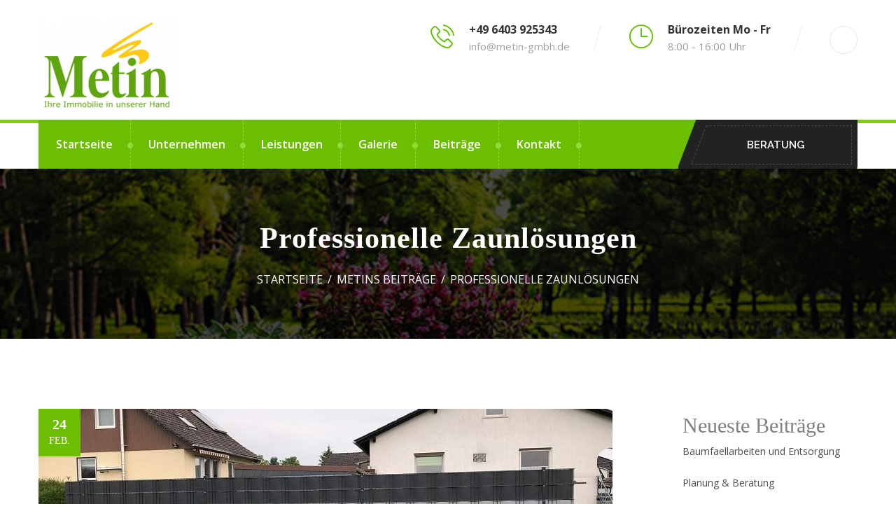

--- FILE ---
content_type: text/html; charset=UTF-8
request_url: https://metin-gmbh.de/gartenzaun/
body_size: 10951
content:
<!DOCTYPE html>
<html lang="de">
<head>
<!-- Basic -->
<meta charset="UTF-8">
<meta http-equiv="X-UA-Compatible" content="IE=edge">
<meta name="viewport" content="width=device-width, initial-scale=1.0, maximum-scale=1.0, user-scalable=0">
<!-- Favcon -->
<link rel="shortcut icon" type="image/png" href="https://metin-gmbh.de/wp-content/themes/gardner/images/favicon.ico">
<title>Professionelle Zaunlösungen &#8211; Metin GmbH &amp; Co. KG</title>
<meta name='robots' content='max-image-preview:large' />
<style>img:is([sizes="auto" i], [sizes^="auto," i]) { contain-intrinsic-size: 3000px 1500px }</style>
<meta name="description" content="" />
<meta name="keywords" content="" />
<link rel='dns-prefetch' href='//maps.google.com' />
<link rel='dns-prefetch' href='//fonts.googleapis.com' />
<link rel="alternate" type="application/rss+xml" title="Metin GmbH &amp; Co. KG &raquo; Feed" href="https://metin-gmbh.de/feed/" />
<link rel="alternate" type="application/rss+xml" title="Metin GmbH &amp; Co. KG &raquo; Kommentar-Feed" href="https://metin-gmbh.de/comments/feed/" />
<!-- <link rel='stylesheet' id='wp-block-library-css' href='https://metin-gmbh.de/wp-includes/css/dist/block-library/style.min.css?ver=6.7.2' type='text/css' media='all' /> -->
<link rel="stylesheet" type="text/css" href="//metin-gmbh.de/wp-content/cache/wpfc-minified/l9rb2afm/5pymd.css" media="all"/>
<style id='wp-block-library-theme-inline-css' type='text/css'>
.wp-block-audio :where(figcaption){color:#555;font-size:13px;text-align:center}.is-dark-theme .wp-block-audio :where(figcaption){color:#ffffffa6}.wp-block-audio{margin:0 0 1em}.wp-block-code{border:1px solid #ccc;border-radius:4px;font-family:Menlo,Consolas,monaco,monospace;padding:.8em 1em}.wp-block-embed :where(figcaption){color:#555;font-size:13px;text-align:center}.is-dark-theme .wp-block-embed :where(figcaption){color:#ffffffa6}.wp-block-embed{margin:0 0 1em}.blocks-gallery-caption{color:#555;font-size:13px;text-align:center}.is-dark-theme .blocks-gallery-caption{color:#ffffffa6}:root :where(.wp-block-image figcaption){color:#555;font-size:13px;text-align:center}.is-dark-theme :root :where(.wp-block-image figcaption){color:#ffffffa6}.wp-block-image{margin:0 0 1em}.wp-block-pullquote{border-bottom:4px solid;border-top:4px solid;color:currentColor;margin-bottom:1.75em}.wp-block-pullquote cite,.wp-block-pullquote footer,.wp-block-pullquote__citation{color:currentColor;font-size:.8125em;font-style:normal;text-transform:uppercase}.wp-block-quote{border-left:.25em solid;margin:0 0 1.75em;padding-left:1em}.wp-block-quote cite,.wp-block-quote footer{color:currentColor;font-size:.8125em;font-style:normal;position:relative}.wp-block-quote:where(.has-text-align-right){border-left:none;border-right:.25em solid;padding-left:0;padding-right:1em}.wp-block-quote:where(.has-text-align-center){border:none;padding-left:0}.wp-block-quote.is-large,.wp-block-quote.is-style-large,.wp-block-quote:where(.is-style-plain){border:none}.wp-block-search .wp-block-search__label{font-weight:700}.wp-block-search__button{border:1px solid #ccc;padding:.375em .625em}:where(.wp-block-group.has-background){padding:1.25em 2.375em}.wp-block-separator.has-css-opacity{opacity:.4}.wp-block-separator{border:none;border-bottom:2px solid;margin-left:auto;margin-right:auto}.wp-block-separator.has-alpha-channel-opacity{opacity:1}.wp-block-separator:not(.is-style-wide):not(.is-style-dots){width:100px}.wp-block-separator.has-background:not(.is-style-dots){border-bottom:none;height:1px}.wp-block-separator.has-background:not(.is-style-wide):not(.is-style-dots){height:2px}.wp-block-table{margin:0 0 1em}.wp-block-table td,.wp-block-table th{word-break:normal}.wp-block-table :where(figcaption){color:#555;font-size:13px;text-align:center}.is-dark-theme .wp-block-table :where(figcaption){color:#ffffffa6}.wp-block-video :where(figcaption){color:#555;font-size:13px;text-align:center}.is-dark-theme .wp-block-video :where(figcaption){color:#ffffffa6}.wp-block-video{margin:0 0 1em}:root :where(.wp-block-template-part.has-background){margin-bottom:0;margin-top:0;padding:1.25em 2.375em}
</style>
<!-- <link rel='stylesheet' id='wp-components-css' href='https://metin-gmbh.de/wp-includes/css/dist/components/style.min.css?ver=6.7.2' type='text/css' media='all' /> -->
<!-- <link rel='stylesheet' id='wp-preferences-css' href='https://metin-gmbh.de/wp-includes/css/dist/preferences/style.min.css?ver=6.7.2' type='text/css' media='all' /> -->
<!-- <link rel='stylesheet' id='wp-block-editor-css' href='https://metin-gmbh.de/wp-includes/css/dist/block-editor/style.min.css?ver=6.7.2' type='text/css' media='all' /> -->
<!-- <link rel='stylesheet' id='wp-reusable-blocks-css' href='https://metin-gmbh.de/wp-includes/css/dist/reusable-blocks/style.min.css?ver=6.7.2' type='text/css' media='all' /> -->
<!-- <link rel='stylesheet' id='wp-patterns-css' href='https://metin-gmbh.de/wp-includes/css/dist/patterns/style.min.css?ver=6.7.2' type='text/css' media='all' /> -->
<!-- <link rel='stylesheet' id='wp-editor-css' href='https://metin-gmbh.de/wp-includes/css/dist/editor/style.min.css?ver=6.7.2' type='text/css' media='all' /> -->
<!-- <link rel='stylesheet' id='block-robo-gallery-style-css-css' href='https://metin-gmbh.de/wp-content/plugins/robo-gallery/includes/extensions/block/dist/blocks.style.build.css?ver=3.2.24' type='text/css' media='all' /> -->
<link rel="stylesheet" type="text/css" href="//metin-gmbh.de/wp-content/cache/wpfc-minified/ermu67xj/2sbg9.css" media="all"/>
<style id='classic-theme-styles-inline-css' type='text/css'>
/*! This file is auto-generated */
.wp-block-button__link{color:#fff;background-color:#32373c;border-radius:9999px;box-shadow:none;text-decoration:none;padding:calc(.667em + 2px) calc(1.333em + 2px);font-size:1.125em}.wp-block-file__button{background:#32373c;color:#fff;text-decoration:none}
</style>
<style id='global-styles-inline-css' type='text/css'>
:root{--wp--preset--aspect-ratio--square: 1;--wp--preset--aspect-ratio--4-3: 4/3;--wp--preset--aspect-ratio--3-4: 3/4;--wp--preset--aspect-ratio--3-2: 3/2;--wp--preset--aspect-ratio--2-3: 2/3;--wp--preset--aspect-ratio--16-9: 16/9;--wp--preset--aspect-ratio--9-16: 9/16;--wp--preset--color--black: #000000;--wp--preset--color--cyan-bluish-gray: #abb8c3;--wp--preset--color--white: #ffffff;--wp--preset--color--pale-pink: #f78da7;--wp--preset--color--vivid-red: #cf2e2e;--wp--preset--color--luminous-vivid-orange: #ff6900;--wp--preset--color--luminous-vivid-amber: #fcb900;--wp--preset--color--light-green-cyan: #7bdcb5;--wp--preset--color--vivid-green-cyan: #00d084;--wp--preset--color--pale-cyan-blue: #8ed1fc;--wp--preset--color--vivid-cyan-blue: #0693e3;--wp--preset--color--vivid-purple: #9b51e0;--wp--preset--color--strong-yellow: #f7bd00;--wp--preset--color--strong-white: #fff;--wp--preset--color--light-black: #242424;--wp--preset--color--very-light-gray: #797979;--wp--preset--color--very-dark-black: #000000;--wp--preset--gradient--vivid-cyan-blue-to-vivid-purple: linear-gradient(135deg,rgba(6,147,227,1) 0%,rgb(155,81,224) 100%);--wp--preset--gradient--light-green-cyan-to-vivid-green-cyan: linear-gradient(135deg,rgb(122,220,180) 0%,rgb(0,208,130) 100%);--wp--preset--gradient--luminous-vivid-amber-to-luminous-vivid-orange: linear-gradient(135deg,rgba(252,185,0,1) 0%,rgba(255,105,0,1) 100%);--wp--preset--gradient--luminous-vivid-orange-to-vivid-red: linear-gradient(135deg,rgba(255,105,0,1) 0%,rgb(207,46,46) 100%);--wp--preset--gradient--very-light-gray-to-cyan-bluish-gray: linear-gradient(135deg,rgb(238,238,238) 0%,rgb(169,184,195) 100%);--wp--preset--gradient--cool-to-warm-spectrum: linear-gradient(135deg,rgb(74,234,220) 0%,rgb(151,120,209) 20%,rgb(207,42,186) 40%,rgb(238,44,130) 60%,rgb(251,105,98) 80%,rgb(254,248,76) 100%);--wp--preset--gradient--blush-light-purple: linear-gradient(135deg,rgb(255,206,236) 0%,rgb(152,150,240) 100%);--wp--preset--gradient--blush-bordeaux: linear-gradient(135deg,rgb(254,205,165) 0%,rgb(254,45,45) 50%,rgb(107,0,62) 100%);--wp--preset--gradient--luminous-dusk: linear-gradient(135deg,rgb(255,203,112) 0%,rgb(199,81,192) 50%,rgb(65,88,208) 100%);--wp--preset--gradient--pale-ocean: linear-gradient(135deg,rgb(255,245,203) 0%,rgb(182,227,212) 50%,rgb(51,167,181) 100%);--wp--preset--gradient--electric-grass: linear-gradient(135deg,rgb(202,248,128) 0%,rgb(113,206,126) 100%);--wp--preset--gradient--midnight: linear-gradient(135deg,rgb(2,3,129) 0%,rgb(40,116,252) 100%);--wp--preset--font-size--small: 10px;--wp--preset--font-size--medium: 20px;--wp--preset--font-size--large: 24px;--wp--preset--font-size--x-large: 42px;--wp--preset--font-size--normal: 15px;--wp--preset--font-size--huge: 36px;--wp--preset--spacing--20: 0.44rem;--wp--preset--spacing--30: 0.67rem;--wp--preset--spacing--40: 1rem;--wp--preset--spacing--50: 1.5rem;--wp--preset--spacing--60: 2.25rem;--wp--preset--spacing--70: 3.38rem;--wp--preset--spacing--80: 5.06rem;--wp--preset--shadow--natural: 6px 6px 9px rgba(0, 0, 0, 0.2);--wp--preset--shadow--deep: 12px 12px 50px rgba(0, 0, 0, 0.4);--wp--preset--shadow--sharp: 6px 6px 0px rgba(0, 0, 0, 0.2);--wp--preset--shadow--outlined: 6px 6px 0px -3px rgba(255, 255, 255, 1), 6px 6px rgba(0, 0, 0, 1);--wp--preset--shadow--crisp: 6px 6px 0px rgba(0, 0, 0, 1);}:where(.is-layout-flex){gap: 0.5em;}:where(.is-layout-grid){gap: 0.5em;}body .is-layout-flex{display: flex;}.is-layout-flex{flex-wrap: wrap;align-items: center;}.is-layout-flex > :is(*, div){margin: 0;}body .is-layout-grid{display: grid;}.is-layout-grid > :is(*, div){margin: 0;}:where(.wp-block-columns.is-layout-flex){gap: 2em;}:where(.wp-block-columns.is-layout-grid){gap: 2em;}:where(.wp-block-post-template.is-layout-flex){gap: 1.25em;}:where(.wp-block-post-template.is-layout-grid){gap: 1.25em;}.has-black-color{color: var(--wp--preset--color--black) !important;}.has-cyan-bluish-gray-color{color: var(--wp--preset--color--cyan-bluish-gray) !important;}.has-white-color{color: var(--wp--preset--color--white) !important;}.has-pale-pink-color{color: var(--wp--preset--color--pale-pink) !important;}.has-vivid-red-color{color: var(--wp--preset--color--vivid-red) !important;}.has-luminous-vivid-orange-color{color: var(--wp--preset--color--luminous-vivid-orange) !important;}.has-luminous-vivid-amber-color{color: var(--wp--preset--color--luminous-vivid-amber) !important;}.has-light-green-cyan-color{color: var(--wp--preset--color--light-green-cyan) !important;}.has-vivid-green-cyan-color{color: var(--wp--preset--color--vivid-green-cyan) !important;}.has-pale-cyan-blue-color{color: var(--wp--preset--color--pale-cyan-blue) !important;}.has-vivid-cyan-blue-color{color: var(--wp--preset--color--vivid-cyan-blue) !important;}.has-vivid-purple-color{color: var(--wp--preset--color--vivid-purple) !important;}.has-black-background-color{background-color: var(--wp--preset--color--black) !important;}.has-cyan-bluish-gray-background-color{background-color: var(--wp--preset--color--cyan-bluish-gray) !important;}.has-white-background-color{background-color: var(--wp--preset--color--white) !important;}.has-pale-pink-background-color{background-color: var(--wp--preset--color--pale-pink) !important;}.has-vivid-red-background-color{background-color: var(--wp--preset--color--vivid-red) !important;}.has-luminous-vivid-orange-background-color{background-color: var(--wp--preset--color--luminous-vivid-orange) !important;}.has-luminous-vivid-amber-background-color{background-color: var(--wp--preset--color--luminous-vivid-amber) !important;}.has-light-green-cyan-background-color{background-color: var(--wp--preset--color--light-green-cyan) !important;}.has-vivid-green-cyan-background-color{background-color: var(--wp--preset--color--vivid-green-cyan) !important;}.has-pale-cyan-blue-background-color{background-color: var(--wp--preset--color--pale-cyan-blue) !important;}.has-vivid-cyan-blue-background-color{background-color: var(--wp--preset--color--vivid-cyan-blue) !important;}.has-vivid-purple-background-color{background-color: var(--wp--preset--color--vivid-purple) !important;}.has-black-border-color{border-color: var(--wp--preset--color--black) !important;}.has-cyan-bluish-gray-border-color{border-color: var(--wp--preset--color--cyan-bluish-gray) !important;}.has-white-border-color{border-color: var(--wp--preset--color--white) !important;}.has-pale-pink-border-color{border-color: var(--wp--preset--color--pale-pink) !important;}.has-vivid-red-border-color{border-color: var(--wp--preset--color--vivid-red) !important;}.has-luminous-vivid-orange-border-color{border-color: var(--wp--preset--color--luminous-vivid-orange) !important;}.has-luminous-vivid-amber-border-color{border-color: var(--wp--preset--color--luminous-vivid-amber) !important;}.has-light-green-cyan-border-color{border-color: var(--wp--preset--color--light-green-cyan) !important;}.has-vivid-green-cyan-border-color{border-color: var(--wp--preset--color--vivid-green-cyan) !important;}.has-pale-cyan-blue-border-color{border-color: var(--wp--preset--color--pale-cyan-blue) !important;}.has-vivid-cyan-blue-border-color{border-color: var(--wp--preset--color--vivid-cyan-blue) !important;}.has-vivid-purple-border-color{border-color: var(--wp--preset--color--vivid-purple) !important;}.has-vivid-cyan-blue-to-vivid-purple-gradient-background{background: var(--wp--preset--gradient--vivid-cyan-blue-to-vivid-purple) !important;}.has-light-green-cyan-to-vivid-green-cyan-gradient-background{background: var(--wp--preset--gradient--light-green-cyan-to-vivid-green-cyan) !important;}.has-luminous-vivid-amber-to-luminous-vivid-orange-gradient-background{background: var(--wp--preset--gradient--luminous-vivid-amber-to-luminous-vivid-orange) !important;}.has-luminous-vivid-orange-to-vivid-red-gradient-background{background: var(--wp--preset--gradient--luminous-vivid-orange-to-vivid-red) !important;}.has-very-light-gray-to-cyan-bluish-gray-gradient-background{background: var(--wp--preset--gradient--very-light-gray-to-cyan-bluish-gray) !important;}.has-cool-to-warm-spectrum-gradient-background{background: var(--wp--preset--gradient--cool-to-warm-spectrum) !important;}.has-blush-light-purple-gradient-background{background: var(--wp--preset--gradient--blush-light-purple) !important;}.has-blush-bordeaux-gradient-background{background: var(--wp--preset--gradient--blush-bordeaux) !important;}.has-luminous-dusk-gradient-background{background: var(--wp--preset--gradient--luminous-dusk) !important;}.has-pale-ocean-gradient-background{background: var(--wp--preset--gradient--pale-ocean) !important;}.has-electric-grass-gradient-background{background: var(--wp--preset--gradient--electric-grass) !important;}.has-midnight-gradient-background{background: var(--wp--preset--gradient--midnight) !important;}.has-small-font-size{font-size: var(--wp--preset--font-size--small) !important;}.has-medium-font-size{font-size: var(--wp--preset--font-size--medium) !important;}.has-large-font-size{font-size: var(--wp--preset--font-size--large) !important;}.has-x-large-font-size{font-size: var(--wp--preset--font-size--x-large) !important;}
:where(.wp-block-post-template.is-layout-flex){gap: 1.25em;}:where(.wp-block-post-template.is-layout-grid){gap: 1.25em;}
:where(.wp-block-columns.is-layout-flex){gap: 2em;}:where(.wp-block-columns.is-layout-grid){gap: 2em;}
:root :where(.wp-block-pullquote){font-size: 1.5em;line-height: 1.6;}
</style>
<!-- <link rel='stylesheet' id='bootstrap-css' href='https://metin-gmbh.de/wp-content/themes/gardner/css/bootstrap.css?ver=6.7.2' type='text/css' media='all' /> -->
<!-- <link rel='stylesheet' id='flaticon-css' href='https://metin-gmbh.de/wp-content/themes/gardner/css/flaticon.css?ver=6.7.2' type='text/css' media='all' /> -->
<!-- <link rel='stylesheet' id='font-awesome-css' href='https://metin-gmbh.de/wp-content/themes/gardner/css/font-awesome.css?ver=6.7.2' type='text/css' media='all' /> -->
<!-- <link rel='stylesheet' id='hover-css' href='https://metin-gmbh.de/wp-content/themes/gardner/css/hover.css?ver=6.7.2' type='text/css' media='all' /> -->
<!-- <link rel='stylesheet' id='animate-css' href='https://metin-gmbh.de/wp-content/themes/gardner/css/animate.css?ver=6.7.2' type='text/css' media='all' /> -->
<!-- <link rel='stylesheet' id='bootstrap-touchspin-css' href='https://metin-gmbh.de/wp-content/themes/gardner/css/jquery.bootstrap-touchspin.css?ver=6.7.2' type='text/css' media='all' /> -->
<!-- <link rel='stylesheet' id='nouislider-css' href='https://metin-gmbh.de/wp-content/themes/gardner/css/nouislider.css?ver=6.7.2' type='text/css' media='all' /> -->
<!-- <link rel='stylesheet' id='nouisliderp-css' href='https://metin-gmbh.de/wp-content/themes/gardner/css/nouislider.pips.css?ver=6.7.2' type='text/css' media='all' /> -->
<!-- <link rel='stylesheet' id='fancybox-css' href='https://metin-gmbh.de/wp-content/themes/gardner/css/jquery.fancybox.css?ver=6.7.2' type='text/css' media='all' /> -->
<!-- <link rel='stylesheet' id='owl-css' href='https://metin-gmbh.de/wp-content/themes/gardner/css/owl.css?ver=6.7.2' type='text/css' media='all' /> -->
<!-- <link rel='stylesheet' id='revolution-slider-css' href='https://metin-gmbh.de/wp-content/themes/gardner/css/revolution-slider.css?ver=6.7.2' type='text/css' media='all' /> -->
<!-- <link rel='stylesheet' id='gardner-main-style-css' href='https://metin-gmbh.de/wp-content/themes/gardner/style.css?ver=6.7.2' type='text/css' media='all' /> -->
<!-- <link rel='stylesheet' id='gardner-woo-css' href='https://metin-gmbh.de/wp-content/themes/gardner/css/woo.css?ver=6.7.2' type='text/css' media='all' /> -->
<!-- <link rel='stylesheet' id='gardner-custom-css' href='https://metin-gmbh.de/wp-content/themes/gardner/css/custom.css?ver=6.7.2' type='text/css' media='all' /> -->
<!-- <link rel='stylesheet' id='gardner-tut-style-css' href='https://metin-gmbh.de/wp-content/themes/gardner/css/tut.css?ver=6.7.2' type='text/css' media='all' /> -->
<!-- <link rel='stylesheet' id='gardner-gb-style-css' href='https://metin-gmbh.de/wp-content/themes/gardner/css/gutenberg.css?ver=6.7.2' type='text/css' media='all' /> -->
<!-- <link rel='stylesheet' id='gardner-responsive-css' href='https://metin-gmbh.de/wp-content/themes/gardner/css/responsive.css?ver=6.7.2' type='text/css' media='all' /> -->
<link rel="stylesheet" type="text/css" href="//metin-gmbh.de/wp-content/cache/wpfc-minified/8yb0xbz9/5pymd.css" media="all"/>
<link rel='stylesheet' id='gardner-theme-slug-fonts-css' href='https://fonts.googleapis.com/css?family=Playfair+Display%3A400%2C400italic%2C700%2C700italic%7CMontserrat%3A400%2C700%7COpen+Sans%3A400%2C300%2C300italic%2C400italic%2C600%2C600italic%2C700%2C700italic%7CRaleway%3A400%2C500%2C600%2C700%2C800&#038;subset=latin%2Clatin-ext' type='text/css' media='all' />
<script src='//metin-gmbh.de/wp-content/cache/wpfc-minified/5ez2gep/5pymd.js' type="text/javascript"></script>
<!-- <script type="text/javascript" src="https://metin-gmbh.de/wp-includes/js/jquery/jquery.min.js?ver=3.7.1" id="jquery-core-js"></script> -->
<!-- <script type="text/javascript" src="https://metin-gmbh.de/wp-includes/js/jquery/jquery-migrate.min.js?ver=3.4.1" id="jquery-migrate-js"></script> -->
<script type="text/javascript" src="https://maps.google.com/maps/api/js?key=AIzaSyBFmSv9QwZ_ZvQEfNxqLALe37nCn7jeSTQ&amp;ver=6.7.2" id="map-api-js"></script>
<script src='//metin-gmbh.de/wp-content/cache/wpfc-minified/knau8c6h/5pymd.js' type="text/javascript"></script>
<!-- <script type="text/javascript" src="https://metin-gmbh.de/wp-content/themes/gardner/js/googlemaps.js?ver=6.7.2" id="googlemap-js"></script> -->
<!-- <script type="text/javascript" src="https://metin-gmbh.de/wp-content/themes/gardner/js/html5shiv.js?ver=6.7.2" id="html5shiv-js"></script> -->
<!-- <script type="text/javascript" src="https://metin-gmbh.de/wp-content/themes/gardner/js/respond.js?ver=6.7.2" id="respond-js"></script> -->
<link rel="https://api.w.org/" href="https://metin-gmbh.de/wp-json/" /><link rel="alternate" title="JSON" type="application/json" href="https://metin-gmbh.de/wp-json/wp/v2/posts/433" /><link rel="EditURI" type="application/rsd+xml" title="RSD" href="https://metin-gmbh.de/xmlrpc.php?rsd" />
<meta name="generator" content="WordPress 6.7.2" />
<link rel="canonical" href="https://metin-gmbh.de/gartenzaun/" />
<link rel='shortlink' href='https://metin-gmbh.de/?p=433' />
<link rel="alternate" title="oEmbed (JSON)" type="application/json+oembed" href="https://metin-gmbh.de/wp-json/oembed/1.0/embed?url=https%3A%2F%2Fmetin-gmbh.de%2Fgartenzaun%2F" />
<link rel="alternate" title="oEmbed (XML)" type="text/xml+oembed" href="https://metin-gmbh.de/wp-json/oembed/1.0/embed?url=https%3A%2F%2Fmetin-gmbh.de%2Fgartenzaun%2F&#038;format=xml" />
<meta name="generator" content="Powered by WPBakery Page Builder - drag and drop page builder for WordPress."/>
<meta name="generator" content="Powered by Slider Revolution 6.5.16 - responsive, Mobile-Friendly Slider Plugin for WordPress with comfortable drag and drop interface." />
<script>function setREVStartSize(e){
//window.requestAnimationFrame(function() {
window.RSIW = window.RSIW===undefined ? window.innerWidth : window.RSIW;
window.RSIH = window.RSIH===undefined ? window.innerHeight : window.RSIH;
try {
var pw = document.getElementById(e.c).parentNode.offsetWidth,
newh;
pw = pw===0 || isNaN(pw) ? window.RSIW : pw;
e.tabw = e.tabw===undefined ? 0 : parseInt(e.tabw);
e.thumbw = e.thumbw===undefined ? 0 : parseInt(e.thumbw);
e.tabh = e.tabh===undefined ? 0 : parseInt(e.tabh);
e.thumbh = e.thumbh===undefined ? 0 : parseInt(e.thumbh);
e.tabhide = e.tabhide===undefined ? 0 : parseInt(e.tabhide);
e.thumbhide = e.thumbhide===undefined ? 0 : parseInt(e.thumbhide);
e.mh = e.mh===undefined || e.mh=="" || e.mh==="auto" ? 0 : parseInt(e.mh,0);
if(e.layout==="fullscreen" || e.l==="fullscreen")
newh = Math.max(e.mh,window.RSIH);
else{
e.gw = Array.isArray(e.gw) ? e.gw : [e.gw];
for (var i in e.rl) if (e.gw[i]===undefined || e.gw[i]===0) e.gw[i] = e.gw[i-1];
e.gh = e.el===undefined || e.el==="" || (Array.isArray(e.el) && e.el.length==0)? e.gh : e.el;
e.gh = Array.isArray(e.gh) ? e.gh : [e.gh];
for (var i in e.rl) if (e.gh[i]===undefined || e.gh[i]===0) e.gh[i] = e.gh[i-1];
var nl = new Array(e.rl.length),
ix = 0,
sl;
e.tabw = e.tabhide>=pw ? 0 : e.tabw;
e.thumbw = e.thumbhide>=pw ? 0 : e.thumbw;
e.tabh = e.tabhide>=pw ? 0 : e.tabh;
e.thumbh = e.thumbhide>=pw ? 0 : e.thumbh;
for (var i in e.rl) nl[i] = e.rl[i]<window.RSIW ? 0 : e.rl[i];
sl = nl[0];
for (var i in nl) if (sl>nl[i] && nl[i]>0) { sl = nl[i]; ix=i;}
var m = pw>(e.gw[ix]+e.tabw+e.thumbw) ? 1 : (pw-(e.tabw+e.thumbw)) / (e.gw[ix]);
newh =  (e.gh[ix] * m) + (e.tabh + e.thumbh);
}
var el = document.getElementById(e.c);
if (el!==null && el) el.style.height = newh+"px";
el = document.getElementById(e.c+"_wrapper");
if (el!==null && el) {
el.style.height = newh+"px";
el.style.display = "block";
}
} catch(e){
console.log("Failure at Presize of Slider:" + e)
}
//});
};</script>
<style type="text/css" id="wp-custom-css">
.main-slider h2 {
font-size: 50px;
color: #ffffff;
font-weight: 900;
line-height: 1.2em !important;
text-transform: uppercase;
font-family: 'Merriweather', serif;
}
.main-slider .italic-text {
font-weight: 400;
line-height: 1.8em !important;
color: #ffffff;
font-size: 18px;
}
.default-form textarea{
margin-left: 0px !important;
}
.blog-news-section .post-share-options{
display : none;
}		</style>
<noscript><style> .wpb_animate_when_almost_visible { opacity: 1; }</style></noscript>	</head>
<body class="post-template-default single single-post postid-433 single-format-standard wpb-js-composer js-comp-ver-6.8.0 vc_responsive">
<div class="page-wrapper">
<!-- Preloader -->
<!-- Preloader -->
<div class="preloader"></div>
<!--Main Header-->
<header class="main-header">
<!--Header-Upper-->
<div class="header-upper">
<div class="auto-container">
<div class="clearfix">
<div class="pull-left logo-outer">
<div class="logo">
<a href="https://metin-gmbh.de/"><img src="https://metin-gmbh.de/wp-content/uploads/2024/07/Sign-e1721669256547.png" alt="image" title="logo"></a>
</div>
</div>
<div class="pull-right upper-right clearfix">
<!--Info Box-->
<div class="upper-column info-box">
<div class="icon-box"><span class="flaticon-phone-call"></span></div>
<ul>
<li><strong>+49 6403 925343</strong></li>
<li><a href="mailto:info@metin-gmbh.de">info@metin-gmbh.de</a></li>
</ul>
</div>
<!--Info Box-->
<div class="upper-column info-box">
<div class="icon-box"><span class="flaticon-clock"></span></div>
<ul>
<li><strong>Bürozeiten  Mo - Fr</strong></li>
<li>8:00 - 16:00 Uhr</li>
</ul>
</div>
<!--Info Box-->
<div class="upper-column info-box">
<div class="social-links-one">
<a href=""><span class="fa "></span></a>
</div>
</div>
</div>
</div>
</div>
</div>
<!--Header-Lower-->
<div class="header-lower">
<!--Background Layer-->
<div class="bg-layer"></div>
<div class="auto-container">
<div class="nav-outer clearfix">
<!-- Main Menu -->
<nav class="main-menu">
<div class="navbar-header">
<!-- Toggle Button -->    	
<button type="button" class="navbar-toggle" data-toggle="collapse" data-target=".navbar-collapse">
<span class="icon-bar"></span>
<span class="icon-bar"></span>
<span class="icon-bar"></span>
</button>
</div>
<div class="navbar-collapse collapse clearfix">
<ul class="navigation clearfix">
<li id="menu-item-479" class="menu-item menu-item-type-post_type menu-item-object-page menu-item-home menu-item-479"><a title="Startseite" href="https://metin-gmbh.de/" class="hvr-underline-from-left1" data-scroll data-options="easing: easeOutQuart">Startseite</a></li>
<li id="menu-item-626" class="menu-item menu-item-type-post_type menu-item-object-page menu-item-626"><a title="Unternehmen" href="https://metin-gmbh.de/unternehmen/" class="hvr-underline-from-left1" data-scroll data-options="easing: easeOutQuart">Unternehmen</a></li>
<li id="menu-item-492" class="menu-item menu-item-type-post_type menu-item-object-page menu-item-has-children menu-item-492 dropdown"><a title="Leistungen" href="https://metin-gmbh.de/leistungen/" data-toggle="dropdown1" class="hvr-underline-from-left1" aria-expanded="false" data-scroll data-options="easing: easeOutQuart">Leistungen</a>
<ul role="menu" class="submenu">
<li id="menu-item-768" class="menu-item menu-item-type-post_type menu-item-object-page menu-item-768"><a title="Unsere Leistungen" href="https://metin-gmbh.de/leistungen/">Unsere Leistungen</a></li>
<li id="menu-item-764" class="menu-item menu-item-type-post_type menu-item-object-page menu-item-764"><a title="Garten &#038; Landschaftsbau" href="https://metin-gmbh.de/gartenlandschaft/">Garten &#038; Landschaftsbau</a></li>
<li id="menu-item-763" class="menu-item menu-item-type-post_type menu-item-object-page menu-item-763"><a title="Winterdienst" href="https://metin-gmbh.de/winterdienst/">Winterdienst</a></li>
<li id="menu-item-762" class="menu-item menu-item-type-post_type menu-item-object-page menu-item-762"><a title="Objektbetreuung" href="https://metin-gmbh.de/objektbetreuung/">Objektbetreuung</a></li>
</ul>
</li>
<li id="menu-item-627" class="menu-item menu-item-type-post_type menu-item-object-page menu-item-627"><a title="Galerie" href="https://metin-gmbh.de/galerie/" class="hvr-underline-from-left1" data-scroll data-options="easing: easeOutQuart">Galerie</a></li>
<li id="menu-item-1013" class="menu-item menu-item-type-taxonomy menu-item-object-category current-post-ancestor current-menu-parent current-post-parent menu-item-1013"><a title="Beiträge" href="https://metin-gmbh.de/category/metin-beitraege/" class="hvr-underline-from-left1" data-scroll data-options="easing: easeOutQuart">Beiträge</a></li>
<li id="menu-item-477" class="menu-item menu-item-type-post_type menu-item-object-page menu-item-477"><a title="Kontakt" href="https://metin-gmbh.de/kontakt/" class="hvr-underline-from-left1" data-scroll data-options="easing: easeOutQuart">Kontakt</a></li>
</ul>
</div>
</nav><!-- Main Menu End-->
<div class="btn-outer"><a href="/planung-beratung" class="theme-btn quote-btn"><span class="border"></span>Beratung</a>
</div>
</div>
</div>
</div>
<!--Sticky Header-->
<div class="sticky-header">
<div class="auto-container clearfix">
<!--Logo-->
<div class="logo pull-left">
<a href="https://metin-gmbh.de/"><img src="https://metin-gmbh.de/wp-content/themes/gardner/images/logo-small.png" alt="logo"></a>
</div>
<!--Right Col-->
<div class="right-col pull-right">
<!-- Main Menu -->
<nav class="main-menu">
<div class="navbar-header">
<!-- Toggle Button -->    	
<button type="button" class="navbar-toggle" data-toggle="collapse" data-target=".navbar-collapse">
<span class="icon-bar"></span>
<span class="icon-bar"></span>
<span class="icon-bar"></span>
</button>
</div>
<div class="navbar-collapse collapse clearfix">
<ul class="navigation clearfix">
<li class="menu-item menu-item-type-post_type menu-item-object-page menu-item-home menu-item-479"><a title="Startseite" href="https://metin-gmbh.de/" class="hvr-underline-from-left1" data-scroll data-options="easing: easeOutQuart">Startseite</a></li>
<li class="menu-item menu-item-type-post_type menu-item-object-page menu-item-626"><a title="Unternehmen" href="https://metin-gmbh.de/unternehmen/" class="hvr-underline-from-left1" data-scroll data-options="easing: easeOutQuart">Unternehmen</a></li>
<li class="menu-item menu-item-type-post_type menu-item-object-page menu-item-has-children menu-item-492 dropdown"><a title="Leistungen" href="https://metin-gmbh.de/leistungen/" data-toggle="dropdown1" class="hvr-underline-from-left1" aria-expanded="false" data-scroll data-options="easing: easeOutQuart">Leistungen</a>
<ul role="menu" class="submenu">
<li class="menu-item menu-item-type-post_type menu-item-object-page menu-item-768"><a title="Unsere Leistungen" href="https://metin-gmbh.de/leistungen/">Unsere Leistungen</a></li>
<li class="menu-item menu-item-type-post_type menu-item-object-page menu-item-764"><a title="Garten &#038; Landschaftsbau" href="https://metin-gmbh.de/gartenlandschaft/">Garten &#038; Landschaftsbau</a></li>
<li class="menu-item menu-item-type-post_type menu-item-object-page menu-item-763"><a title="Winterdienst" href="https://metin-gmbh.de/winterdienst/">Winterdienst</a></li>
<li class="menu-item menu-item-type-post_type menu-item-object-page menu-item-762"><a title="Objektbetreuung" href="https://metin-gmbh.de/objektbetreuung/">Objektbetreuung</a></li>
</ul>
</li>
<li class="menu-item menu-item-type-post_type menu-item-object-page menu-item-627"><a title="Galerie" href="https://metin-gmbh.de/galerie/" class="hvr-underline-from-left1" data-scroll data-options="easing: easeOutQuart">Galerie</a></li>
<li class="menu-item menu-item-type-taxonomy menu-item-object-category current-post-ancestor current-menu-parent current-post-parent menu-item-1013"><a title="Beiträge" href="https://metin-gmbh.de/category/metin-beitraege/" class="hvr-underline-from-left1" data-scroll data-options="easing: easeOutQuart">Beiträge</a></li>
<li class="menu-item menu-item-type-post_type menu-item-object-page menu-item-477"><a title="Kontakt" href="https://metin-gmbh.de/kontakt/" class="hvr-underline-from-left1" data-scroll data-options="easing: easeOutQuart">Kontakt</a></li>
</ul>
</div>
</nav><!-- Main Menu End-->
</div>
</div>
</div><!--End Sticky Header-->
</header>
<!--End Main Header --><!--Page Title-->
<section class="page-title" style="background-image:url('http://wp1.themexlab.com/m3/gardener/wp-content/uploads/2016/12/breadcrumb-bg.jpg');">
<div class="auto-container">
<h1>  Professionelle Zaunlösungen</h1>
<!--Bread Crumb -->
<div class="breadcrumb-column">
<ul class="bread-crumb clearfix">
<ul class="brc"><li><a href="https://metin-gmbh.de/">Startseite</a></li><li><a href="https://metin-gmbh.de/category/metin-beitraege/">Metins Beiträge</a></li><li>Professionelle Zaunlösungen</li></ul>                </ul>
</div>
</div>
</section>
<!--Sidebar Page-->
<div class="sidebar-page-container blog-page-container">
<div class="auto-container">
<div class="row clearfix">		
<!-- sidebar area -->
<!--Content Side-->	
<!--Content Side-->	
<div class="content-side thm-unit-test  col-lg-9 col-md-8 col-sm-12 col-xs-12 ">
<!--News Details Section-->
<section class="news-section no-padd-top no-padd-bottom blog-news-section blog-detail">
<div class="news-style-one">
<div class="inner-box wow fadeInUp" data-wow-delay="0ms" data-wow-duration="1500ms">
<figure class="image-box"><img width="820" height="313" src="https://metin-gmbh.de/wp-content/uploads/2016/02/zaunbau_metin-820x313.jpeg" class="img-responsive wp-post-image" alt="" decoding="async" fetchpriority="high" /><div class="date"><span class="day">24</span>Feb.</div></figure>
<div class="posted">
Posted by  <span><a href="https://metin-gmbh.de/author/admin/">Admin</a></span>
</div>
<div class="content">
<div class="text">
<div class="text">Sicherheits- und Industriezäune vom Zaunteam setzen auf Funktion in ansprechender Optik. Gewerbliche Zaunlösungen markieren eine klare Grenze nach außen, sind schwer zu übersteigen und vermeiden so das unbefugte Betreten Ihres Betriebsgeländes.
<h3>Professionelle Zaunlösungen</h3>
<p>Zäune nicht nur Begrenzungen. Sie sind Sichtschutz und Verzierung zugleich und geben Ihrem Garten erst die nötige Kontur. Ob Stahlgitterzaun, Holzzaun, Sichtschutzzaun oder Maschendrahtzaun, mit unseren Zaunlösungen ziehen Sie eine klare Linie im Gartenbau.</p>
</div>
<div class="row clearfix">
<div class="col-lg-4 col-md-6 col-xs-12">
<figure><img decoding="async" class="alignnone size-medium wp-image-848" src="https://metin-gmbh.de/wp-content/uploads/2016/02/metin_zaunbau-300x244.jpg" alt="" width="300" height="244" srcset="https://metin-gmbh.de/wp-content/uploads/2016/02/metin_zaunbau-300x244.jpg 300w, https://metin-gmbh.de/wp-content/uploads/2016/02/metin_zaunbau-80x65.jpg 80w, https://metin-gmbh.de/wp-content/uploads/2016/02/metin_zaunbau-600x487.jpg 600w, https://metin-gmbh.de/wp-content/uploads/2016/02/metin_zaunbau.jpg 750w" sizes="(max-width: 300px) 100vw, 300px" /></figure>
</div>
<div class="col-lg-8 col-md-6 col-xs-12">
<blockquote>
<p><strong>Mögliche Zaunlösungen</strong></p>
<ul>
<li>&#8211; Doppelstabmattenzaun</li>
<li>&#8211; Betonzaun</li>
<li>&#8211; Schmuckzaun</li>
<li>&#8211; Gabionzaun</li>
<li>&#8211; Industriezaun</li>
<li>&#8211; Schmiedzaun</li>
<li>&#8211; Modernzaun</li>
</ul>
</blockquote>
</div>
</div>
<figure class="wp-block-image size-full is-style-default"><img decoding="async" width="820" height="420" src="https://metin-gmbh.de/wp-content/uploads/2016/02/Zaunloesung_metin.jpeg" alt="" class="wp-image-1011" srcset="https://metin-gmbh.de/wp-content/uploads/2016/02/Zaunloesung_metin.jpeg 820w, https://metin-gmbh.de/wp-content/uploads/2016/02/Zaunloesung_metin-300x154.jpeg 300w, https://metin-gmbh.de/wp-content/uploads/2016/02/Zaunloesung_metin-768x393.jpeg 768w" sizes="(max-width: 820px) 100vw, 820px" /><figcaption class="wp-element-caption">Metin Zaunlösungen</figcaption></figure>
<div class="clearfix"></div>
</div>
</div>
</div>
</div>
<!--post-share-options-->
<div class="post-share-options clearfix">
<div class="pull-left tags"></div>
<div class="pull-right social-links-two clearfix">
<a href="http://www.facebook.com/sharer.php?u=https://metin-gmbh.de/gartenzaun/" class="facebook img-circle"><span class="fa fa-facebook-f st_facebook_large"></span></a>
<a href="https://twitter.com/share?url=https://metin-gmbh.de/gartenzaun/&text=gartenzaun" class="twitter img-circle"><span class="fa fa-twitter st_twitter_large"></span></a>
<a href="https://plus.google.com/share?url=https://metin-gmbh.de/gartenzaun/" class="google-plus img-circle"><span class="fa fa-google-plus st_googleplus_large"></span></a>
<a href="http://www.linkedin.com/shareArticle?url=https://metin-gmbh.de/gartenzaun/&title=gartenzaun" class="linkedin img-circle"><span class="fa fa-linkedin st_pinterest_large"></span></a>
</div>
</div>
<div itemscope itemtype="https://schema.org/Comment" id="comments" class="post-comments comment-area clearfix">
</div><!-- #comments -->
<!-- end comments -->
</section>
</div>
<!--Content Side-->
<!-- sidebar area -->
<div class="col-lg-3 col-md-4 col-sm-12 col-xs-12">
<aside class="sidebar padd-left-20">
<div id="block-3" class="widget sidebar-widget widget_block">
<div class="wp-block-group"><div class="wp-block-group__inner-container is-layout-flow wp-block-group-is-layout-flow">
<h2 class="wp-block-heading">Neueste Beiträge</h2>
<ul class="wp-block-latest-posts__list wp-block-latest-posts"><li><a class="wp-block-latest-posts__post-title" href="https://metin-gmbh.de/baumfaellarbeiten/">Baumfaellarbeiten und Entsorgung</a></li>
<li><a class="wp-block-latest-posts__post-title" href="https://metin-gmbh.de/planung-beratung/">Planung &#038; Beratung</a></li>
<li><a class="wp-block-latest-posts__post-title" href="https://metin-gmbh.de/gartenzaun/">Professionelle Zaunlösungen</a></li>
</ul></div></div>
</div><div id="block-4" class="widget sidebar-widget widget_block">
<div class="wp-block-group"><div class="wp-block-group__inner-container is-layout-flow wp-block-group-is-layout-flow"></div></div>
</div>                </aside>
</div>
</div>
</div>
</div>
	    <footer class="main-footer">
<!--Footer Upper-->
<div class="footer-upper">
<div class="auto-container">
<div class="row clearfix">
<div class="sidebar "><div id="block-10"  class="col-md-3 col-sm-6 col-xs-12 column footer-widget widget_block">
<div class="wp-block-columns is-layout-flex wp-container-core-columns-is-layout-1 wp-block-columns-is-layout-flex">
<div class="wp-block-column is-vertically-aligned-center is-layout-flow wp-block-column-is-layout-flow" style="flex-basis:100%">
<div class="wp-block-group"><div class="wp-block-group__inner-container is-layout-flow wp-block-group-is-layout-flow">
<figure class="wp-block-image size-full is-resized"><img loading="lazy" decoding="async" width="200" height="130" src="https://metin-gmbh.de/wp-content/uploads/2024/07/Sign-e1721669256547.png" alt="" class="wp-image-1258" style="width:250px"/></figure>
</div></div>
</div>
</div>
</div></div><div class="sidebar "><div id="block-6"  class="col-md-3 col-sm-6 col-xs-12 column footer-widget widget_block">
<div class="wp-block-group"><div class="wp-block-group__inner-container is-layout-flow wp-block-group-is-layout-flow">
<h1 class="wp-block-heading has-large-font-size"><mark style="background-color:rgba(0, 0, 0, 0);color:#87c00c" class="has-inline-color">Über uns</mark></h1>
<p>Unsere Leistungen befassen sich rund um das Facility Management und darüber hinaus. Durch unsere langjährigen Erfahrungen in der Verwaltung und Bewirtschaftung von Gebäuden sowie deren technische Anlagen und Einrichtungen, bieten wir Ihnen Kompetenzen aus erster Hand.</p>
</div></div>
</div></div><div class="sidebar "><div id="nav_menu-3"  class="col-md-3 col-sm-6 col-xs-12 column footer-widget widget_nav_menu"><h2>Menü</h2><div class="menu-main-menu-container"><ul id="menu-main-menu-2" class="menu"><li class="menu-item menu-item-type-post_type menu-item-object-page menu-item-home menu-item-479"><a href="https://metin-gmbh.de/">Startseite</a></li>
<li class="menu-item menu-item-type-post_type menu-item-object-page menu-item-626"><a href="https://metin-gmbh.de/unternehmen/">Unternehmen</a></li>
<li class="menu-item menu-item-type-post_type menu-item-object-page menu-item-has-children menu-item-492"><a href="https://metin-gmbh.de/leistungen/">Leistungen</a>
<ul class="sub-menu">
<li class="menu-item menu-item-type-post_type menu-item-object-page menu-item-768"><a href="https://metin-gmbh.de/leistungen/">Unsere Leistungen</a></li>
<li class="menu-item menu-item-type-post_type menu-item-object-page menu-item-764"><a href="https://metin-gmbh.de/gartenlandschaft/">Garten &#038; Landschaftsbau</a></li>
<li class="menu-item menu-item-type-post_type menu-item-object-page menu-item-763"><a href="https://metin-gmbh.de/winterdienst/">Winterdienst</a></li>
<li class="menu-item menu-item-type-post_type menu-item-object-page menu-item-762"><a href="https://metin-gmbh.de/objektbetreuung/">Objektbetreuung</a></li>
</ul>
</li>
<li class="menu-item menu-item-type-post_type menu-item-object-page menu-item-627"><a href="https://metin-gmbh.de/galerie/">Galerie</a></li>
<li class="menu-item menu-item-type-taxonomy menu-item-object-category current-post-ancestor current-menu-parent current-post-parent menu-item-1013"><a href="https://metin-gmbh.de/category/metin-beitraege/">Beiträge</a></li>
<li class="menu-item menu-item-type-post_type menu-item-object-page menu-item-477"><a href="https://metin-gmbh.de/kontakt/">Kontakt</a></li>
</ul></div></div></div><div class="sidebar "><div id="block-14"  class="col-md-3 col-sm-6 col-xs-12 column footer-widget widget_block">
<div class="wp-block-columns is-layout-flex wp-container-core-columns-is-layout-3 wp-block-columns-is-layout-flex">
<div class="wp-block-column is-layout-flow wp-block-column-is-layout-flow" style="flex-basis:100%"><div class="widget widget_bunch_contact_us">      		
<!--Footer Column-->
<div class="footer-widget">
<h2 class="widgettitle">Kontakt</h2>  
<ul class="contact-info">
<li><span class="flaticon-placeholder-1"></span>Leihgesterner Strasse 9, 35440 Linden</li>
<li><span class="flaticon-technology-1"></span>+49 6403 925343</li>
<li><span class="flaticon-email-envelope-outline-shape-with-rounded-corners"></span>info[at]metin-gmbh.de</li>
<li><span class="flaticon-clock-4"></span>Bürozeiten: Mo. - Fr. 08:00 - 16:00 Uhr</li>
</ul>
</div>
</div>
<div class="wp-block-group"><div class="wp-block-group__inner-container is-layout-flow wp-block-group-is-layout-flow">
<div class="wp-block-columns is-layout-flex wp-container-core-columns-is-layout-2 wp-block-columns-is-layout-flex">
<div class="wp-block-column is-vertically-aligned-top is-layout-flow wp-block-column-is-layout-flow" style="flex-basis:100%"></div>
</div>
</div></div>
</div>
</div>
</div></div>                    </div>
</div>
</div>
<!--Footer Bottom-->
<div class="footer-bottom">
<div class="auto-container">
<div class="outer-box clearfix">
<!--Copyright-->
<div>
<div class="copyright">Copyright 2022 © <a href="https://www.ce-system.com">Ce-System</a></div>
</div>
</div>
</div>
</div>
</footer>
</div>
<!--End pagewrapper-->
<!--Scroll to top-->
<div class="scroll-to-top scroll-to-target" data-target=".main-header"><span class="icon fa fa-long-arrow-up"></span></div>
<script>
window.RS_MODULES = window.RS_MODULES || {};
window.RS_MODULES.modules = window.RS_MODULES.modules || {};
window.RS_MODULES.waiting = window.RS_MODULES.waiting || [];
window.RS_MODULES.defered = true;
window.RS_MODULES.moduleWaiting = window.RS_MODULES.moduleWaiting || {};
window.RS_MODULES.type = 'compiled';
</script>
<style id='core-block-supports-inline-css' type='text/css'>
.wp-container-core-columns-is-layout-1{flex-wrap:nowrap;}.wp-container-core-columns-is-layout-2{flex-wrap:nowrap;}.wp-container-core-columns-is-layout-3{flex-wrap:nowrap;}
</style>
<!-- <link rel='stylesheet' id='rs-plugin-settings-css' href='https://metin-gmbh.de/wp-content/plugins/revslider/public/assets/css/rs6.css?ver=6.5.16' type='text/css' media='all' /> -->
<link rel="stylesheet" type="text/css" href="//metin-gmbh.de/wp-content/cache/wpfc-minified/o49h3dq/5pymd.css" media="all"/>
<style id='rs-plugin-settings-inline-css' type='text/css'>
#rs-demo-id {}
</style>
<script type="text/javascript" src="https://metin-gmbh.de/wp-content/plugins/revslider/public/assets/js/rbtools.min.js?ver=6.5.16" defer async id="tp-tools-js"></script>
<script type="text/javascript" src="https://metin-gmbh.de/wp-content/plugins/revslider/public/assets/js/rs6.min.js?ver=6.5.16" defer async id="revmin-js"></script>
<script type="text/javascript" src="https://metin-gmbh.de/wp-content/themes/gardner/js/bootstrap.min.js?ver=6.7.2" id="bootstrap-js"></script>
<script type="text/javascript" src="https://metin-gmbh.de/wp-content/themes/gardner/js/jquery.bootstrap-touchspin.js?ver=6.7.2" id="bootstrap-touchspin-js"></script>
<script type="text/javascript" src="https://metin-gmbh.de/wp-content/themes/gardner/js/jquery.easing.min.js?ver=6.7.2" id="easing-js"></script>
<script type="text/javascript" src="https://metin-gmbh.de/wp-content/themes/gardner/js/jquery.fancybox.pack.js?ver=6.7.2" id="fancybox-pack-js"></script>
<script type="text/javascript" src="https://metin-gmbh.de/wp-content/themes/gardner/js/jquery.fancybox-media.js?ver=6.7.2" id="fancybox-media-js"></script>
<script type="text/javascript" src="https://metin-gmbh.de/wp-content/themes/gardner/js/mixitup.js?ver=6.7.2" id="mixitup-js"></script>
<script type="text/javascript" src="https://metin-gmbh.de/wp-content/themes/gardner/js/nouislider.js?ver=6.7.2" id="nouislider-js"></script>
<script type="text/javascript" src="https://metin-gmbh.de/wp-content/themes/gardner/js/owl.js?ver=6.7.2" id="owl-js"></script>
<script type="text/javascript" src="https://metin-gmbh.de/wp-content/themes/gardner/js/gmaps.js?ver=6.7.2" id="gmaps-js"></script>
<script type="text/javascript" src="https://metin-gmbh.de/wp-content/themes/gardner/js/googlemaps.js?ver=6.7.2" id="googlemaps-js"></script>
<script type="text/javascript" src="https://metin-gmbh.de/wp-content/themes/gardner/js/gmaps-setup.js?ver=6.7.2" id="gmaps-setup-js"></script>
<script type="text/javascript" src="https://metin-gmbh.de/wp-content/themes/gardner/js/wow.js?ver=6.7.2" id="wow-js"></script>
<script type="text/javascript" src="https://metin-gmbh.de/wp-content/themes/gardner/js/validate.js?ver=6.7.2" id="validate-js"></script>
<script type="text/javascript" src="https://metin-gmbh.de/wp-content/themes/gardner/js/script.js?ver=6.7.2" id="gardner-main-script-js"></script>
</body>
</html><!-- WP Fastest Cache file was created in 0.223 seconds, on 25. March 2025 @ 7:10 --><!-- via php -->